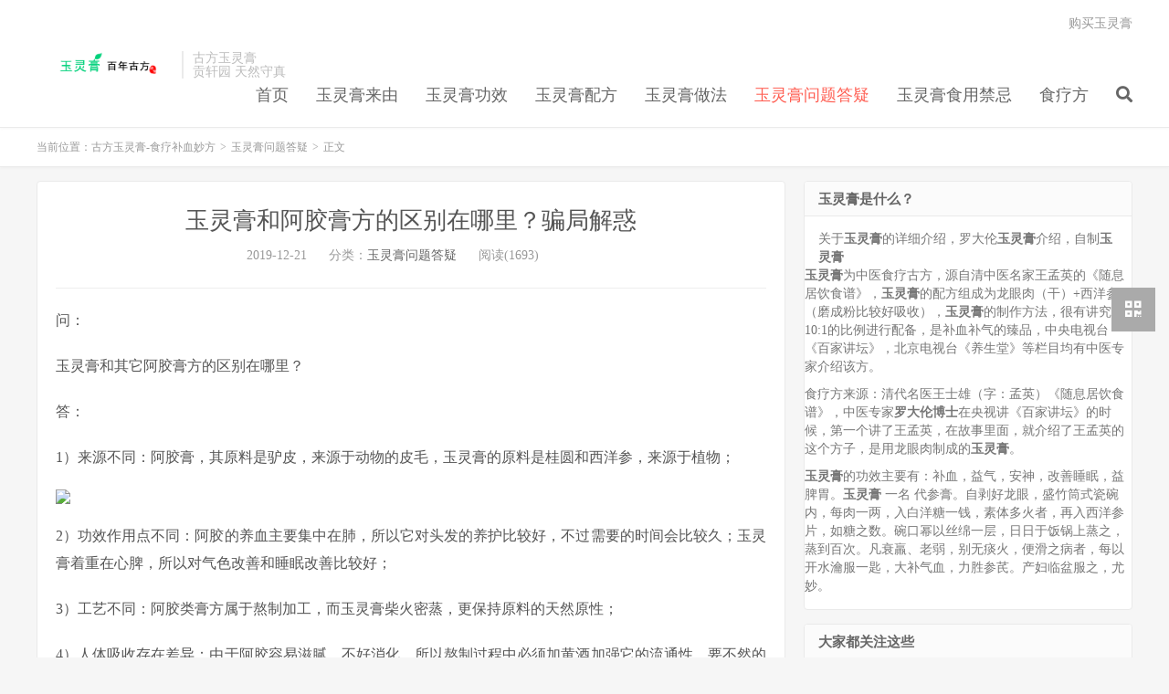

--- FILE ---
content_type: text/html; charset=UTF-8
request_url: http://www.iyulinggao.com/2241.html
body_size: 8255
content:
<!DOCTYPE HTML>
<html>
<head>
<meta charset="UTF-8">
<link rel="dns-prefetch" href="//apps.bdimg.com">
<meta http-equiv="X-UA-Compatible" content="IE=11,IE=10,IE=9,IE=8">
<meta name="viewport" content="width=device-width, initial-scale=1.0, user-scalable=0, minimum-scale=1.0, maximum-scale=1.0">
<meta name="apple-mobile-web-app-title" content="古方玉灵膏-食疗补血妙方">
<meta http-equiv="Cache-Control" content="no-siteapp">
<title>玉灵膏和阿胶膏方的区别在哪里？骗局解惑-古方玉灵膏-食疗补血妙方</title>
<meta name='robots' content='max-image-preview:large' />
<link rel='dns-prefetch' href='//www.iyulinggao.com' />
<link rel='dns-prefetch' href='//s.w.org' />
<link rel='stylesheet' id='wp-block-library-css'  href='http://www.iyulinggao.com/wp-includes/css/dist/block-library/style.min.css?ver=5.8.4' type='text/css' media='all' />
<link rel='stylesheet' id='_bootstrap-css'  href='http://www.iyulinggao.com/wp-content/themes/Wordpress%E5%8D%9A%E5%AE%A2%E4%B8%BB%E9%A2%98%E6%A8%A1%E6%9D%BFDux%E4%B8%BB%E9%A2%98V6.4/css/bootstrap.min.css?ver=6.4' type='text/css' media='all' />
<link rel='stylesheet' id='_fontawesome-css'  href='http://www.iyulinggao.com/wp-content/themes/Wordpress%E5%8D%9A%E5%AE%A2%E4%B8%BB%E9%A2%98%E6%A8%A1%E6%9D%BFDux%E4%B8%BB%E9%A2%98V6.4/css/font-awesome.min.css?ver=6.4' type='text/css' media='all' />
<link rel='stylesheet' id='_main-css'  href='http://www.iyulinggao.com/wp-content/themes/Wordpress%E5%8D%9A%E5%AE%A2%E4%B8%BB%E9%A2%98%E6%A8%A1%E6%9D%BFDux%E4%B8%BB%E9%A2%98V6.4/css/main.css?ver=6.4' type='text/css' media='all' />
<script type='text/javascript' src='http://www.iyulinggao.com/wp-content/themes/Wordpress%E5%8D%9A%E5%AE%A2%E4%B8%BB%E9%A2%98%E6%A8%A1%E6%9D%BFDux%E4%B8%BB%E9%A2%98V6.4/js/libs/jquery.min.js?ver=6.4' id='jquery-js'></script>
<link rel="https://api.w.org/" href="http://www.iyulinggao.com/wp-json/" /><link rel="alternate" type="application/json" href="http://www.iyulinggao.com/wp-json/wp/v2/posts/2241" /><link rel="canonical" href="http://www.iyulinggao.com/2241.html" />
<link rel="alternate" type="application/json+oembed" href="http://www.iyulinggao.com/wp-json/oembed/1.0/embed?url=http%3A%2F%2Fwww.iyulinggao.com%2F2241.html" />
<link rel="alternate" type="text/xml+oembed" href="http://www.iyulinggao.com/wp-json/oembed/1.0/embed?url=http%3A%2F%2Fwww.iyulinggao.com%2F2241.html&#038;format=xml" />
<meta name="keywords" content="玉灵膏问题答疑">
<meta name="description" content="问： 玉灵膏和其它阿胶膏方的区别在哪里？ 答： 1）来源不同：阿胶膏，其原料是驴皮，来源于动物的皮毛，玉灵膏的原料是桂圆和西洋参，来源于植物；           2）功效作用点不同：阿胶的养血主要集中在肺，所以它对头发的养护比较好，不过需要的时间会比较久；玉灵膏着重在心脾，所以对气色改善和睡眠改善比较好； 3）工艺不同：阿胶类膏方属于熬制加工，而玉灵膏柴火密蒸，更保持原料的天然原性； 4）人体吸">
<style>a:hover, .site-navbar li:hover > a, .site-navbar li.active a:hover, .site-navbar a:hover, .search-on .site-navbar li.navto-search a, .topbar a:hover, .site-nav li.current-menu-item > a, .site-nav li.current-menu-parent > a, .site-search-form a:hover, .branding-primary .btn:hover, .title .more a:hover, .excerpt h2 a:hover, .excerpt .meta a:hover, .excerpt-minic h2 a:hover, .excerpt-minic .meta a:hover, .article-content .wp-caption:hover .wp-caption-text, .article-content a, .article-nav a:hover, .relates a:hover, .widget_links li a:hover, .widget_categories li a:hover, .widget_ui_comments strong, .widget_ui_posts li a:hover .text, .widget_ui_posts .nopic .text:hover , .widget_meta ul a:hover, .tagcloud a:hover, .textwidget a, .textwidget a:hover, .sign h3, #navs .item li a, .url, .url:hover, .excerpt h2 a:hover span, .widget_ui_posts a:hover .text span, .widget-navcontent .item-01 li a:hover span, .excerpt-minic h2 a:hover span, .relates a:hover span{color: #FF5E52;}.btn-primary, .label-primary, .branding-primary, .post-copyright:hover, .article-tags a, .pagination ul > .active > a, .pagination ul > .active > span, .pagenav .current, .widget_ui_tags .items a:hover, .sign .close-link, .pagemenu li.active a, .pageheader, .resetpasssteps li.active, #navs h2, #navs nav, .btn-primary:hover, .btn-primary:focus, .btn-primary:active, .btn-primary.active, .open > .dropdown-toggle.btn-primary, .tag-clouds a:hover{background-color: #FF5E52;}.btn-primary, .search-input:focus, #bdcs .bdcs-search-form-input:focus, #submit, .plinks ul li a:hover,.btn-primary:hover, .btn-primary:focus, .btn-primary:active, .btn-primary.active, .open > .dropdown-toggle.btn-primary{border-color: #FF5E52;}.search-btn, .label-primary, #bdcs .bdcs-search-form-submit, #submit, .excerpt .cat{background-color: #FF5E52;}.excerpt .cat i{border-left-color:#FF5E52;}@media (max-width: 720px) {.site-navbar li.active a, .site-navbar li.active a:hover, .m-nav-show .m-icon-nav{color: #FF5E52;}}@media (max-width: 480px) {.pagination ul > li.next-page a{background-color:#FF5E52;}}.post-actions .action.action-like,.pagemenu li.current-menu-item > a{background-color: #FF5E52;}.catleader h1{border-left-color: #FF5E52;}.loop-product-filters ul .current-cat>a{color: #FF5E52;}</style><link rel="shortcut icon" href="http://www.iyulinggao.com/favicon.ico">
<!--[if lt IE 9]><script src="http://www.iyulinggao.com/wp-content/themes/Wordpress%E5%8D%9A%E5%AE%A2%E4%B8%BB%E9%A2%98%E6%A8%A1%E6%9D%BFDux%E4%B8%BB%E9%A2%98V6.4/js/libs/html5.min.js"></script><![endif]-->
</head>
<body class="post-template-default single single-post postid-2241 single-format-standard m-excerpt-cat site-layout-2 text-justify-on m-sidebar">
<header class="header">
	<div class="container">
		<div class="logo"><a href="http://www.iyulinggao.com" title="古方玉灵膏-食疗补血妙方-玉灵膏是什么|玉灵膏的正宗制作方法|玉灵膏的配方|玉灵膏的功效"><img src="http://www.3is.cn/wp-content/uploads/2019/11/bloglogo.png" alt="古方玉灵膏-食疗补血妙方-玉灵膏是什么|玉灵膏的正宗制作方法|玉灵膏的配方|玉灵膏的功效">古方玉灵膏-食疗补血妙方</a></div>		<div class="brand">古方玉灵膏<br>贡轩园 天然守真</div>		<ul class="site-nav site-navbar">
			<li id="menu-item-8" class="menu-item menu-item-type-custom menu-item-object-custom current-post-parent menu-item-8"><a title="
				玉灵膏首页		" href="http://www.3is.cn">首页</a></li>
<li id="menu-item-9" class="menu-item menu-item-type-taxonomy menu-item-object-category menu-item-9"><a title="
						" href="http://www.iyulinggao.com/category/laiyuan">玉灵膏来由</a></li>
<li id="menu-item-10" class="menu-item menu-item-type-taxonomy menu-item-object-category menu-item-10"><a title="
						" href="http://www.iyulinggao.com/category/gongxiao">玉灵膏功效</a></li>
<li id="menu-item-14" class="menu-item menu-item-type-taxonomy menu-item-object-category menu-item-14"><a title="
						" href="http://www.iyulinggao.com/category/peifang">玉灵膏配方</a></li>
<li id="menu-item-11" class="menu-item menu-item-type-taxonomy menu-item-object-category menu-item-11"><a title="
						" href="http://www.iyulinggao.com/category/zuofa">玉灵膏做法</a></li>
<li id="menu-item-12" class="menu-item menu-item-type-taxonomy menu-item-object-category current-post-ancestor current-menu-parent current-post-parent menu-item-12"><a title="
						" href="http://www.iyulinggao.com/category/dayi">玉灵膏问题答疑</a></li>
<li id="menu-item-13" class="menu-item menu-item-type-taxonomy menu-item-object-category menu-item-13"><a title="
						" href="http://www.iyulinggao.com/category/jinji">玉灵膏食用禁忌</a></li>
<li id="menu-item-2003" class="menu-item menu-item-type-taxonomy menu-item-object-category menu-item-2003"><a href="http://www.iyulinggao.com/category/shiliaofang">食疗方</a></li>
							<li class="navto-search"><a href="javascript:;" class="search-show active"><i class="fa fa-search"></i></a></li>
					</ul>
				<div class="topbar">
			<ul class="site-nav topmenu">
				
<li class="page_item page-item-2"><a href="http://www.iyulinggao.com/yulinggaocc">购买玉灵膏</a></li>

							</ul>
					</div>
							<i class="fa fa-bars m-icon-nav"></i>
					</div>
</header>
<div class="site-search">
	<div class="container">
		<form method="get" class="site-search-form" action="http://www.iyulinggao.com/" ><input class="search-input" name="s" type="text" placeholder="输入关键字" value=""><button class="search-btn" type="submit"><i class="fa fa-search"></i></button></form>	</div>
</div>
	<div class="breadcrumbs">
		<div class="container">当前位置：<a href="http://www.iyulinggao.com">古方玉灵膏-食疗补血妙方</a> <small>></small> <a href="http://www.iyulinggao.com/category/dayi">玉灵膏问题答疑</a> <small>></small> 正文</div>
	</div>
<section class="container">
	<div class="content-wrap">
	<div class="content">
				<header class="article-header">
			<h1 class="article-title"><a href="http://www.iyulinggao.com/2241.html">玉灵膏和阿胶膏方的区别在哪里？骗局解惑</a></h1>
			<div class="article-meta">
				<span class="item">2019-12-21</span>
												<span class="item">分类：<a href="http://www.iyulinggao.com/category/dayi" rel="category tag">玉灵膏问题答疑</a></span>
				<span class="item post-views">阅读(1693)</span>								<span class="item"></span>
			</div>
		</header>
		<article class="article-content">
						<p class="contentText contentSize  contentPadding"><span class="bjh-p">问：</span></p>
<p class="contentText contentSize  contentPadding"><span class="bjh-p">玉灵膏和其它阿胶膏方的区别在哪里？</span></p>
<p class="contentText contentSize  contentPadding"><span class="bjh-p">答：</span></p>
<p class="contentText contentSize  contentPadding"><span class="bjh-p">1）来源不同：阿胶膏，其原料是驴皮，来源于动物的皮毛，玉灵膏的原料是桂圆和西洋参，来源于植物；</span></p>
<div class="contentMedia contentPadding">
<div class="">
<div class="contentImgExtra contentImg">
<div class=""><img src="https://f12.baidu.com/it/u=2853512519,455068639&amp;fm=173&amp;app=49&amp;f=JPEG?w=640&amp;h=480&amp;s=FC3A47DA86763F9E2015503E03001054&amp;access=215967316" data-index="0" /></div>
</div>
</div>
<p class="contentText contentSize">
</div>
<p class="contentText contentSize  contentPadding"><span class="bjh-p">2）功效作用点不同：阿胶的养血主要集中在肺，所以它对头发的养护比较好，不过需要的时间会比较久；玉灵膏着重在心脾，所以对气色改善和睡眠改善比较好；</span></p>
<p class="contentText contentSize  contentPadding"><span class="bjh-p">3）工艺不同：阿胶类膏方属于熬制加工，而玉灵膏柴火密蒸，更保持原料的天然原性；</span></p>
<p class="contentText contentSize  contentPadding"><span class="bjh-p">4）人体吸收存在差异：由于阿胶容易滋腻，不好消化，所以熬制过程中必须加黄酒加强它的流通性。要不然的话，会容易让人服用了阿胶就没胃口吃饭，感觉胃堵着难受，这是消化不好的结果。而玉灵膏经过柴火长达45小时米气密蒸制，非常容易消化吸收；</span></p>
<p class="contentText contentSize  contentPadding"><span class="bjh-p">5）女性经期顾忌：阿胶有止血的作用，女士在经期是不能服用，但玉灵膏在经期可以照常服用的。</span></p>
<p class="contentText contentSize  contentPadding"><span class="bjh-p">所以说同样是养血佳品，侧重点不同，所以效果也是不太一样。</span></p>
		</article>
						            <div class="post-actions">
            	            	<a href="javascript:;" class="action action-rewards" data-event="rewards"><i class="fa fa-jpy"></i> 【下方扫码】咨询~购买玉灵膏</a>            	            </div>
        				
					<div class="action-share"><img src="https://gongxuanyuan.com.cn/wp-content/uploads/2019/12/gongxuanyuanyulinggao.jpg" /></div>
		
		<div class="article-tags"></div>
		
		
		            <nav class="article-nav">
                <span class="article-nav-prev">上一篇<br><a href="http://www.iyulinggao.com/16.html" rel="prev">玉灵膏什么时间吃最好 玉灵膏怎么吃</a></span>
                <span class="article-nav-next">下一篇<br><a href="http://www.iyulinggao.com/9.html" rel="next">吃玉灵膏真的有效果吗</a></span>
            </nav>
        
				<div class="relates"><div class="title"><h3>相关推荐</h3></div><ul><li><a href="http://www.iyulinggao.com/2299.html">玉灵膏到底好在哪里能起什么作用呢？</a></li><li><a href="http://www.iyulinggao.com/2290.html">怎么判定自己适不适合吃玉灵膏</a></li><li><a href="http://www.iyulinggao.com/2287.html">夏季养心将至，汗血同源，伤心可不能过多哦~</a></li><li><a href="http://www.iyulinggao.com/2282.html">玉灵膏吃了半年的感受，服用玉灵膏后的感觉身体反应有这些</a></li><li><a href="http://www.iyulinggao.com/2275.html">怎么判定自己适不适合吃玉灵膏？</a></li><li><a href="http://www.iyulinggao.com/2272.html">玉灵膏吃了半年的感受，服用玉灵膏后的感觉身体反应有这些</a></li><li><a href="http://www.iyulinggao.com/2269.html">多年吃玉灵膏的后果是……</a></li><li><a href="http://www.iyulinggao.com/2265.html">玉灵膏可以长期吃吗，吃多久才好？</a></li></ul></div>					</div>
	</div>
	<div class="sidebar">
<div class="widget widget_text"><h3>玉灵膏是什么？</h3>			<div class="textwidget"><div class="fadeInDown">
<p class="m-sm">关于<b>玉灵膏</b>的详细介绍，罗大伦<b>玉灵膏</b>介绍，自制<b>玉灵膏</b></p>
</div>
<div class="row fadeInUp">
<p><strong><b>玉灵膏</b></strong>为中医食疗古方，源自清中医名家王孟英的《随息居饮食谱》，<b>玉灵膏</b>的配方组成为龙眼肉（干）+西洋参（磨成粉比较好吸收），<b>玉灵膏</b>的制作方法，很有讲究，10:1的比例进行配备，是补血补气的臻品，中央电视台《百家讲坛》，北京电视台《养生堂》等栏目均有中医专家介绍该方。</p>
<p>食疗方来源：清代名医王士雄（字：孟英）《随息居饮食谱》，中医专家<strong>罗大伦博士</strong>在央视讲《百家讲坛》的时候，第一个讲了王孟英，在故事里面，就介绍了王孟英的这个方子，是用龙眼肉制成的<b>玉灵膏</b>。</p>
<p><b>玉灵膏</b>的功效主要有：补血，益气，安神，改善睡眠，益脾胃。<b>玉灵膏</b> 一名 代参膏。自剥好龙眼，盛竹筒式瓷碗内，每肉一两，入白洋糖一钱，素体多火者，再入西洋参片，如糖之数。碗口幂以丝绵一层，日日于饭锅上蒸之，蒸到百次。凡衰羸、老弱，别无痰火，便滑之病者，每以开水瀹服一匙，大补气血，力胜参芪。产妇临盆服之，尤妙。</p>
</div>
</div>
		</div><div class="widget widget_tag_cloud"><h3>大家都关注这些</h3><div class="tagcloud"><a href="http://www.iyulinggao.com/tag/%e4%b8%89%e9%ab%98" class="tag-cloud-link tag-link-12 tag-link-position-1" style="font-size: 8pt;" aria-label="三高 (1个项目)">三高</a>
<a href="http://www.iyulinggao.com/tag/%e4%b8%8a%e7%81%ab" class="tag-cloud-link tag-link-13 tag-link-position-2" style="font-size: 15.567567567568pt;" aria-label="上火 (4个项目)">上火</a>
<a href="http://www.iyulinggao.com/tag/%e4%b9%b3%e8%85%ba%e7%bb%93%e8%8a%82" class="tag-cloud-link tag-link-14 tag-link-position-3" style="font-size: 11.405405405405pt;" aria-label="乳腺结节 (2个项目)">乳腺结节</a>
<a href="http://www.iyulinggao.com/tag/chanhou" class="tag-cloud-link tag-link-15 tag-link-position-4" style="font-size: 11.405405405405pt;" aria-label="产后 (2个项目)">产后</a>
<a href="http://www.iyulinggao.com/tag/%e4%ba%a7%e5%a6%87" class="tag-cloud-link tag-link-16 tag-link-position-5" style="font-size: 11.405405405405pt;" aria-label="产妇 (2个项目)">产妇</a>
<a href="http://www.iyulinggao.com/tag/%e4%bd%93%e8%99%9a" class="tag-cloud-link tag-link-17 tag-link-position-6" style="font-size: 8pt;" aria-label="体虚 (1个项目)">体虚</a>
<a href="http://www.iyulinggao.com/tag/%e4%be%bf%e7%a7%98" class="tag-cloud-link tag-link-18 tag-link-position-7" style="font-size: 8pt;" aria-label="便秘 (1个项目)">便秘</a>
<a href="http://www.iyulinggao.com/tag/%e5%81%a5%e5%bf%98" class="tag-cloud-link tag-link-19 tag-link-position-8" style="font-size: 8pt;" aria-label="健忘 (1个项目)">健忘</a>
<a href="http://www.iyulinggao.com/tag/%e5%82%ac%e5%a5%b6" class="tag-cloud-link tag-link-20 tag-link-position-9" style="font-size: 8pt;" aria-label="催奶 (1个项目)">催奶</a>
<a href="http://www.iyulinggao.com/tag/%e5%89%af%e4%bd%9c%e7%94%a8" class="tag-cloud-link tag-link-91 tag-link-position-10" style="font-size: 11.405405405405pt;" aria-label="副作用 (2个项目)">副作用</a>
<a href="http://www.iyulinggao.com/tag/%e5%8f%a3%e6%84%9f" class="tag-cloud-link tag-link-21 tag-link-position-11" style="font-size: 8pt;" aria-label="口感 (1个项目)">口感</a>
<a href="http://www.iyulinggao.com/tag/%e5%91%b3%e9%81%93" class="tag-cloud-link tag-link-22 tag-link-position-12" style="font-size: 8pt;" aria-label="味道 (1个项目)">味道</a>
<a href="http://www.iyulinggao.com/tag/%e5%93%ba%e4%b9%b3%e6%9c%9f" class="tag-cloud-link tag-link-23 tag-link-position-13" style="font-size: 13.675675675676pt;" aria-label="哺乳期 (3个项目)">哺乳期</a>
<a href="http://www.iyulinggao.com/tag/%e5%a4%8f%e5%a4%a9" class="tag-cloud-link tag-link-24 tag-link-position-14" style="font-size: 8pt;" aria-label="夏天 (1个项目)">夏天</a>
<a href="http://www.iyulinggao.com/tag/%e5%a4%9a%e6%a2%a6" class="tag-cloud-link tag-link-25 tag-link-position-15" style="font-size: 8pt;" aria-label="多梦 (1个项目)">多梦</a>
<a href="http://www.iyulinggao.com/tag/%e5%a4%a7%e5%a7%a8%e5%a6%88" class="tag-cloud-link tag-link-26 tag-link-position-16" style="font-size: 8pt;" aria-label="大姨妈 (1个项目)">大姨妈</a>
<a href="http://www.iyulinggao.com/tag/%e5%a4%b1%e7%9c%a0" class="tag-cloud-link tag-link-27 tag-link-position-17" style="font-size: 15.567567567568pt;" aria-label="失眠 (4个项目)">失眠</a>
<a href="http://www.iyulinggao.com/tag/%e5%a5%b3%e4%ba%ba" class="tag-cloud-link tag-link-28 tag-link-position-18" style="font-size: 8pt;" aria-label="女人 (1个项目)">女人</a>
<a href="http://www.iyulinggao.com/tag/%e5%a5%b3%e6%80%a7%e4%be%8b%e5%81%87" class="tag-cloud-link tag-link-29 tag-link-position-19" style="font-size: 11.405405405405pt;" aria-label="女性例假 (2个项目)">女性例假</a>
<a href="http://www.iyulinggao.com/tag/%e5%ad%90%e5%ae%ab%e8%82%8c%e7%98%a4" class="tag-cloud-link tag-link-30 tag-link-position-20" style="font-size: 11.405405405405pt;" aria-label="子宫肌瘤 (2个项目)">子宫肌瘤</a>
<a href="http://www.iyulinggao.com/tag/%e5%ad%95%e5%a6%87" class="tag-cloud-link tag-link-31 tag-link-position-21" style="font-size: 8pt;" aria-label="孕妇 (1个项目)">孕妇</a>
<a href="http://www.iyulinggao.com/tag/%e6%80%95%e5%86%b7" class="tag-cloud-link tag-link-34 tag-link-position-22" style="font-size: 13.675675675676pt;" aria-label="怕冷 (3个项目)">怕冷</a>
<a href="http://www.iyulinggao.com/tag/%e6%89%8b%e6%9c%af%e5%90%8e" class="tag-cloud-link tag-link-35 tag-link-position-23" style="font-size: 11.405405405405pt;" aria-label="手术后 (2个项目)">手术后</a>
<a href="http://www.iyulinggao.com/tag/%e6%89%8b%e8%84%9a%e5%86%b0%e5%87%89" class="tag-cloud-link tag-link-36 tag-link-position-24" style="font-size: 11.405405405405pt;" aria-label="手脚冰凉 (2个项目)">手脚冰凉</a>
<a href="http://www.iyulinggao.com/tag/%e6%9c%88%e7%bb%8f" class="tag-cloud-link tag-link-40 tag-link-position-25" style="font-size: 13.675675675676pt;" aria-label="月经 (3个项目)">月经</a>
<a href="http://www.iyulinggao.com/tag/%e6%b0%94%e8%89%b2" class="tag-cloud-link tag-link-43 tag-link-position-26" style="font-size: 11.405405405405pt;" aria-label="气色 (2个项目)">气色</a>
<a href="http://www.iyulinggao.com/tag/%e6%b0%94%e8%a1%80" class="tag-cloud-link tag-link-44 tag-link-position-27" style="font-size: 22pt;" aria-label="气血 (10个项目)">气血</a>
<a href="http://www.iyulinggao.com/tag/%e6%b0%94%e8%a1%80%e4%b8%8d%e8%b6%b3" class="tag-cloud-link tag-link-45 tag-link-position-28" style="font-size: 17.081081081081pt;" aria-label="气血不足 (5个项目)">气血不足</a>
<a href="http://www.iyulinggao.com/tag/%e6%b8%a9%e8%83%86%e6%b1%a4" class="tag-cloud-link tag-link-47 tag-link-position-29" style="font-size: 11.405405405405pt;" aria-label="温胆汤 (2个项目)">温胆汤</a>
<a href="http://www.iyulinggao.com/tag/%e6%b9%bf%e7%83%ad%e4%bd%93%e8%b4%a8" class="tag-cloud-link tag-link-49 tag-link-position-30" style="font-size: 13.675675675676pt;" aria-label="湿热体质 (3个项目)">湿热体质</a>
<a href="http://www.iyulinggao.com/tag/%e7%8e%89%e7%81%b5%e8%86%8f" class="tag-cloud-link tag-link-94 tag-link-position-31" style="font-size: 11.405405405405pt;" aria-label="玉灵膏 (2个项目)">玉灵膏</a>
<a href="http://www.iyulinggao.com/tag/%e7%8e%89%e7%81%b5%e8%86%8f%e7%9a%84%e5%89%af%e4%bd%9c%e7%94%a8" class="tag-cloud-link tag-link-90 tag-link-position-32" style="font-size: 11.405405405405pt;" aria-label="玉灵膏的副作用 (2个项目)">玉灵膏的副作用</a>
<a href="http://www.iyulinggao.com/tag/%e7%a6%81%e5%bf%8c" class="tag-cloud-link tag-link-60 tag-link-position-33" style="font-size: 13.675675675676pt;" aria-label="禁忌 (3个项目)">禁忌</a>
<a href="http://www.iyulinggao.com/tag/%e7%b3%96%e5%b0%bf%e7%97%85" class="tag-cloud-link tag-link-62 tag-link-position-34" style="font-size: 15.567567567568pt;" aria-label="糖尿病 (4个项目)">糖尿病</a>
<a href="http://www.iyulinggao.com/tag/%e7%bd%97%e5%a4%a7%e4%bc%a6" class="tag-cloud-link tag-link-65 tag-link-position-35" style="font-size: 13.675675675676pt;" aria-label="罗大伦 (3个项目)">罗大伦</a>
<a href="http://www.iyulinggao.com/tag/%e8%80%81%e4%ba%ba" class="tag-cloud-link tag-link-67 tag-link-position-36" style="font-size: 13.675675675676pt;" aria-label="老人 (3个项目)">老人</a>
<a href="http://www.iyulinggao.com/tag/%e8%82%9d%e6%b0%94%e4%b8%8d%e8%88%92" class="tag-cloud-link tag-link-68 tag-link-position-37" style="font-size: 17.081081081081pt;" aria-label="肝气不舒 (5个项目)">肝气不舒</a>
<a href="http://www.iyulinggao.com/tag/%e8%a1%80%e8%99%9a" class="tag-cloud-link tag-link-73 tag-link-position-38" style="font-size: 15.567567567568pt;" aria-label="血虚 (4个项目)">血虚</a>
<a href="http://www.iyulinggao.com/tag/%e8%a1%80%e8%99%9a%e7%97%87%e7%8a%b6" class="tag-cloud-link tag-link-74 tag-link-position-39" style="font-size: 11.405405405405pt;" aria-label="血虚症状 (2个项目)">血虚症状</a>
<a href="http://www.iyulinggao.com/tag/%e8%a1%a5%e8%a1%80" class="tag-cloud-link tag-link-141 tag-link-position-40" style="font-size: 11.405405405405pt;" aria-label="补血 (2个项目)">补血</a>
<a href="http://www.iyulinggao.com/tag/%e8%a1%a5%e8%a1%80%e6%95%88%e6%9e%9c" class="tag-cloud-link tag-link-132 tag-link-position-41" style="font-size: 11.405405405405pt;" aria-label="补血效果 (2个项目)">补血效果</a>
<a href="http://www.iyulinggao.com/tag/%e8%b4%ab%e8%a1%80" class="tag-cloud-link tag-link-76 tag-link-position-42" style="font-size: 11.405405405405pt;" aria-label="贫血 (2个项目)">贫血</a>
<a href="http://www.iyulinggao.com/tag/%e9%a3%9f%e7%94%a8%e5%ad%a3%e8%8a%82" class="tag-cloud-link tag-link-82 tag-link-position-43" style="font-size: 11.405405405405pt;" aria-label="食用季节 (2个项目)">食用季节</a>
<a href="http://www.iyulinggao.com/tag/%e9%a3%9f%e7%96%97" class="tag-cloud-link tag-link-85 tag-link-position-44" style="font-size: 11.405405405405pt;" aria-label="食疗 (2个项目)">食疗</a>
<a href="http://www.iyulinggao.com/tag/%e9%ab%98%e8%a1%80%e5%8e%8b" class="tag-cloud-link tag-link-87 tag-link-position-45" style="font-size: 15.567567567568pt;" aria-label="高血压 (4个项目)">高血压</a></div>
</div>
		<div class="widget widget_recent_entries">
		<h3>近期文章</h3>
		<ul>
											<li>
					<a href="http://www.iyulinggao.com/2299.html">玉灵膏到底好在哪里能起什么作用呢？</a>
									</li>
											<li>
					<a href="http://www.iyulinggao.com/2290.html">怎么判定自己适不适合吃玉灵膏</a>
									</li>
											<li>
					<a href="http://www.iyulinggao.com/2287.html">夏季养心将至，汗血同源，伤心可不能过多哦~</a>
									</li>
											<li>
					<a href="http://www.iyulinggao.com/2282.html">玉灵膏吃了半年的感受，服用玉灵膏后的感觉身体反应有这些</a>
									</li>
											<li>
					<a href="http://www.iyulinggao.com/2275.html">怎么判定自己适不适合吃玉灵膏？</a>
									</li>
											<li>
					<a href="http://www.iyulinggao.com/2272.html">玉灵膏吃了半年的感受，服用玉灵膏后的感觉身体反应有这些</a>
									</li>
											<li>
					<a href="http://www.iyulinggao.com/2269.html">多年吃玉灵膏的后果是……</a>
									</li>
											<li>
					<a href="http://www.iyulinggao.com/2265.html">玉灵膏可以长期吃吗，吃多久才好？</a>
									</li>
											<li>
					<a href="http://www.iyulinggao.com/2262.html">玉灵膏的味道，你知道么？</a>
									</li>
											<li>
					<a href="http://www.iyulinggao.com/2259.html">玉灵膏骗局真相，你上当了吗？贡轩园为你揭秘</a>
									</li>
					</ul>

		</div><div class="widget widget_text"><h3>购买玉灵膏</h3>			<div class="textwidget"><ol>
<li><a href="https://weidian.com/item.html?itemID=2218884986">贡轩园微店（方便微信支付的朋友）</a></li>
</ol>
<p>2.<b>疑惑咨询</b>微信：<b>keep37s</b></p>
<p><img loading="lazy" class="alignnone size-medium wp-image-443" src="http://yulinggao.3is.cn/wp-content/uploads/2018/04/keep37s-300x300.jpg" alt="" width="300" height="300" /></p>
</div>
		</div><div class="widget widget_ui_posts"><h3>食疗方</h3><ul class="nopic"><li class="noimg"><a href="http://www.iyulinggao.com/1998.html"><span class="text">鼻咽癌食疗偏方 三种食疗偏方效果好</span><span class="muted">2019-11-09</span></a></li>
<li class="noimg"><a href="http://www.iyulinggao.com/2000.html"><span class="text">鼻咽癌食疗7偏方</span><span class="muted">2019-11-09</span></a></li>
<li><a href="http://www.iyulinggao.com/2004.html"><span class="text">一份针对癌症的合理饮食菜单</span><span class="muted">2019-11-09</span></a></li>
<li><a href="http://www.iyulinggao.com/2007.html"><span class="text">胃癌：黄芪内金粥</span><span class="muted">2019-11-09</span></a></li>
<li><a href="http://www.iyulinggao.com/2014.html"><span class="text">皮肤癌：蕺菜鲤鱼汤</span><span class="muted">2019-11-09</span></a></li>
</ul></div><div class="widget widget_ui_posts"><h3>热门文章</h3><ul class="nopic"><li><a href="http://www.iyulinggao.com/51.html"><span class="text">玉灵膏不是我吃过了，就可以看到效果的，重要的是要如何吃</span><span class="muted">2018-03-23</span></a></li>
<li><a href="http://www.iyulinggao.com/58.html"><span class="text">留意好玉灵膏的制作过程，才能更发挥效力作用</span><span class="muted">2018-03-23</span></a></li>
<li class="noimg"><a href="http://www.iyulinggao.com/70.html"><span class="text">玉灵膏大补气血，一道好吃的补药，气血不足者会慢慢地爱上它！</span><span class="muted">2018-03-23</span></a></li>
<li><a href="http://www.iyulinggao.com/75.html"><span class="text">这祛除湿气的方法终于找到了！只要5块钱，气色真的好多了！</span><span class="muted">2018-03-23</span></a></li>
<li><a href="http://www.iyulinggao.com/77.html"><span class="text">收到了一份包裹严密的神秘礼品，目前吃了一半，感觉睡眠质量好多了。</span><span class="muted">2018-03-23</span></a></li>
<li><a href="http://www.iyulinggao.com/79.html"><span class="text">玉灵膏需要吃多久？可以一直吃下去吗？</span><span class="muted">2018-03-23</span></a></li>
<li class="noimg"><a href="http://www.iyulinggao.com/81.html"><span class="text">玉灵膏吃了半年感受:如何改变脸黄</span><span class="muted">2018-03-24</span></a></li>
<li><a href="http://www.iyulinggao.com/83.html"><span class="text">玉灵膏让我做个元气满满的少女（客户分享）</span><span class="muted">2018-03-26</span></a></li>
<li><a href="http://www.iyulinggao.com/85.html"><span class="text">玉灵膏到底会为身体带来什么改变？</span><span class="muted">2018-03-26</span></a></li>
<li><a href="http://www.iyulinggao.com/87.html"><span class="text">玉灵膏的详细答疑，关于玉灵膏的所有疑问，在这里都能找到答案</span><span class="muted">2018-03-27</span></a></li>
<li><a href="http://www.iyulinggao.com/89.html"><span class="text">适合吃玉灵膏的人及禁忌</span><span class="muted">2018-03-27</span></a></li>
<li><a href="http://www.iyulinggao.com/91.html"><span class="text">玉灵膏 &#8211; 女神高圆圆的补气血妙方</span><span class="muted">2018-03-27</span></a></li>
</ul></div></div></section>

<div class="branding branding-black">
	<div class="container">
		<h2>贡轩园 天然守真</h2>
		<a class="btn btn-lg" href="https://www.3is.cn/yulinggaocc">购买玉灵膏</a>	</div>
</div>
<footer class="footer">
	<div class="container">
						<p>&copy; 2026 <a href="http://www.iyulinggao.com">古方玉灵膏-食疗补血妙方</a> &nbsp; </p>
		<script>
var _hmt = _hmt || [];
(function() {
  var hm = document.createElement("script");
  hm.src = "https://hm.baidu.com/hm.js?9b621bb22009e3fa91863089ee5ec2be";
  var s = document.getElementsByTagName("script")[0]; 
  s.parentNode.insertBefore(hm, s);
})();
</script>
	</div>
</footer>


<div class="rollbar rollbar-rm"><ul><li class="rollbar-qrcode"><a href="javascript:;"><i class="fa fa-qrcode"></i><span>微信咨询</span></a><h6>关注微信<img src="http://www.3is.cn/wp-content/uploads/2019/08/unnamed-file-139.jpg"><i></i></h6></li><li class="rollbar-totop"><a href="javascript:(jsui.scrollTo());"><i class="fa fa-angle-up"></i><span>回顶</span></a><h6>回顶部<i></i></h6></li></ul></div>
<script>
window.jsui={
	www: 'http://www.iyulinggao.com',
	uri: 'http://www.iyulinggao.com/wp-content/themes/Wordpress%E5%8D%9A%E5%AE%A2%E4%B8%BB%E9%A2%98%E6%A8%A1%E6%9D%BFDux%E4%B8%BB%E9%A2%98V6.4',
	ver: '6.4',
	roll: ["1","2"],
	ajaxpager: '1',
	url_rp: 'http://www.iyulinggao.com/yulinggaocc'
};
</script>
<script type='text/javascript' src='http://www.iyulinggao.com/wp-content/themes/Wordpress%E5%8D%9A%E5%AE%A2%E4%B8%BB%E9%A2%98%E6%A8%A1%E6%9D%BFDux%E4%B8%BB%E9%A2%98V6.4/js/libs/bootstrap.min.js?ver=6.4' id='bootstrap-js'></script>
<script type='text/javascript' src='http://www.iyulinggao.com/wp-content/themes/Wordpress%E5%8D%9A%E5%AE%A2%E4%B8%BB%E9%A2%98%E6%A8%A1%E6%9D%BFDux%E4%B8%BB%E9%A2%98V6.4/js/loader.js?ver=6.4' id='_loader-js'></script>
<script type='text/javascript' src='http://www.iyulinggao.com/wp-includes/js/wp-embed.min.js?ver=5.8.4' id='wp-embed-js'></script>
</body>
</html>